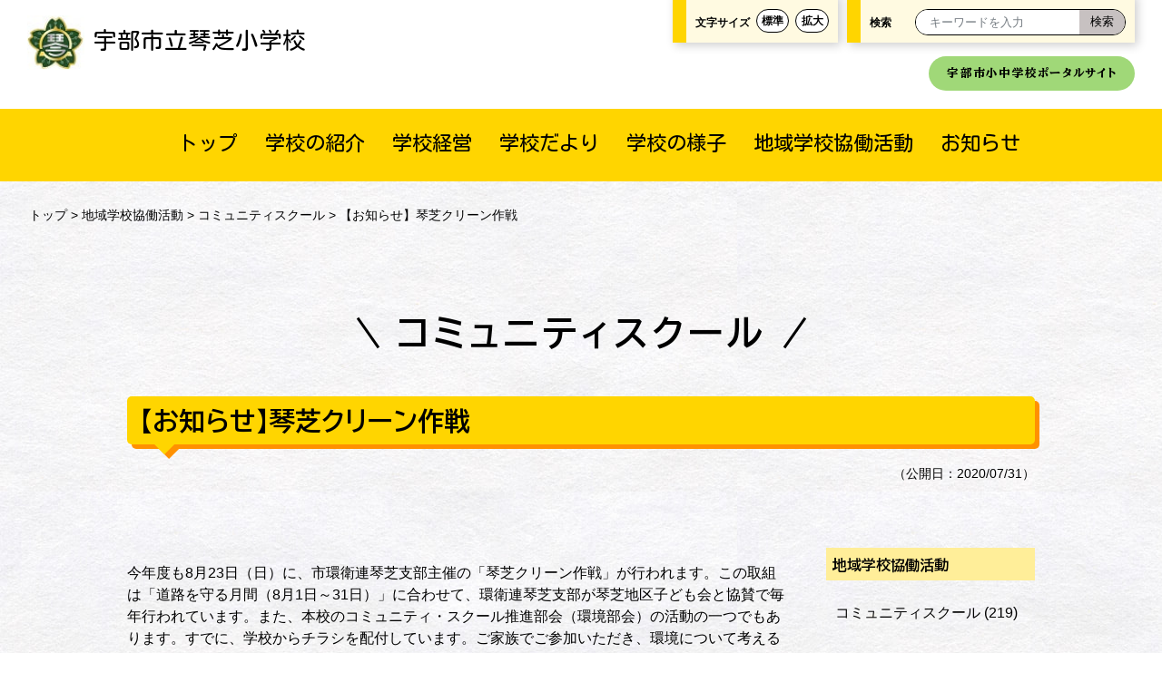

--- FILE ---
content_type: text/html; charset=utf-8
request_url: https://www.ube-ygc.ed.jp/kse/lsca/community/post-1283.html
body_size: 3223
content:
<!DOCTYPE html>
<html lang="ja" itemscope itemtype="http://schema.org/WebPage">
<head>
<!-- Google tag (gtag.js) -->
<script async src="https://www.googletagmanager.com/gtag/js?id=G-8JFXNR79XS"></script>
<script>
  window.dataLayer = window.dataLayer || [];
  function gtag(){dataLayer.push(arguments);}
  gtag('js', new Date());

  gtag('config', 'G-8JFXNR79XS');
</script>
<meta charset="UTF-8">
<link rel="icon" type="image/x-icon" href="">
<meta name="viewport" content="width=device-width,initial-scale=1">
<link rel="stylesheet" href="https://www.ube-ygc.ed.jp/css/style.css">
<link rel="stylesheet" href="https://www.ube-ygc.ed.jp/css/responsive.css">
<script src="https://www.ube-ygc.ed.jp/js/jquery-3.7.1.min.js"></script>
<script type="text/javascript" src="https://www.ube-ygc.ed.jp/js/common.js"></script>
<meta name="keywords" content="山口県,宇部市,小学校,地域学校協働活動,コミュニティースクール,コミスク,地域連携,学校支援,琴芝">
<meta name="description" content="宇部市立琴芝小学校のウェブサイトです。">
<link rel="stylesheet" href="https://www.ube-ygc.ed.jp/fontawesome6.4.2/css/all.css">
<link rel="preconnect" href="https://fonts.googleapis.com">
<link rel="preconnect" href="https://fonts.gstatic.com" crossorigin>
<link href="https://fonts.googleapis.com/css2?family=BIZ+UDPMincho:wght@700&family=BIZ+UDPGothic:wght@700&family=Noto+Sans+JP:wght@200&family=Kosugi+Maru&display=swap" rel="stylesheet">
<script type="text/javascript" src="https://www.ube-ygc.ed.jp/js/styleswitcher.js"></script>
<link rel="stylesheet" type="text/css" href="https://www.ube-ygc.ed.jp/css/font-standard.css" title="standard" />
<link rel="alternate stylesheet" type="text/css" href="https://www.ube-ygc.ed.jp/css/font-large.css" title="large" />
<script src="https://www.ube-ygc.ed.jp/flexibleSearch/mustache.js"></script>
<script src="https://www.ube-ygc.ed.jp/flexibleSearch/flexibleSearch.js"></script>
<script src="https://www.ube-ygc.ed.jp/kse/flexibleSearch/flexibleSearch-config.js"></script>
<link rel="icon" href="https://www.ube-ygc.ed.jp/common/favicon.ico" sizes="any">
<link rel="apple-touch-icon" sizes="180x180" href="https://www.ube-ygc.ed.jp/common/apple-touch-icon.png">
<link rel="icon" sizes="192x192" href="https://www.ube-ygc.ed.jp/common/android-chrome.png">
<meta property="og:type" content="article">
<meta property="og:locale" content="ja_JP">
<meta property="og:title" content="【お知らせ】琴芝クリーン作戦｜宇部市立琴芝小学校">
<meta property="og:url" content="https://www.ube-ygc.ed.jp/kse/lsca/community/post-1283.html">
<meta property="og:description" content="宇部市立琴芝小学校のウェブサイトです。">
<meta property="og:site_name" content="宇部市立琴芝小学校">
<meta property="og:image" content="https://www.ube-ygc.ed.jp/common/ogimage.png">
<link rel="stylesheet" href="https://www.ube-ygc.ed.jp/kse/css/style.css">
<title>宇部市立琴芝小学校</title>
</head>
<body id="es_index">
<header>
<div class="header-left">
<h1><a href="https://www.ube-ygc.ed.jp/kse/">
<img src="https://www.ube-ygc.ed.jp/kse/.assets/school-mark-ae7f9a87.jpg" alt="">宇部市立琴芝小学校
</a></h1>
</div><!--/header-left-->
<div class="header-right">
<div class="fontsize">
<p>文字サイズ</p>
<ul>
<li class="fontchange-btn"><a href="javascript:void(0);" onclick="setActiveStyleSheet('standard'); return false;">標準</a></li>
<li class="fontchange-btn"><a href="javascript:void(0);" onclick="setActiveStyleSheet('large'); return false;">拡大</a></li>
</ul>
</div><!--/fontsize-->
<div class="search">
<p>検索</p>
<div class="mt-site-search">
<div class="searchbox"><div id="search"></div></div><!--/searchbox-->
</div>
<!--/mt-site-search-->
</div><!--/search-->

<div class="smartmenu" class="smart">
  
</div><!--/smartmenu-->
<div class="clear"></div><!--/clear-->
<div class="edu_link"><a href="https://www.ube-ygc.ed.jp/">宇部市小中学校ポータルサイト</a></div>
</div><!--/header-right-->
</header>

<nav>
<div class="nav-inner">
<ul>
<li><a href="https://www.ube-ygc.ed.jp/kse/">トップ</a></li>
<li><a href="https://www.ube-ygc.ed.jp/kse/about">学校の紹介</a></li>
<li><a href="https://www.ube-ygc.ed.jp/kse/management">学校経営</a></li>
<li><a href="https://www.ube-ygc.ed.jp/kse/letter">学校だより</a></li>
<li><a href="https://www.ube-ygc.ed.jp/kse/life">学校の様子</a></li>
<li><a href="https://www.ube-ygc.ed.jp/kse/lsca">地域学校協働活動</a></li>
<li><a href="https://www.ube-ygc.ed.jp/kse/news">お知らせ</a></li>
</ul>
</div><!--/nav-inner-->
</nav>

<div class="hamburger-menu">
<input type="checkbox" id="menu-btn-check">
<label for="menu-btn-check" class="menu-btn"><span></span></label>
<!--ここからメニュー-->
<div class="menu-content">
<div class="fontsize">
<p>文字サイズ</p>
<ul>
<li class="fontchange-btn"><a href="javascript:void(0);" onclick="setActiveStyleSheet('standard'); return false;">標準</a></li>
<li class="fontchange-btn"><a href="javascript:void(0);" onclick="setActiveStyleSheet('large'); return false;">拡大</a></li>
</ul>
</div><!--/fontsize-->
<div class="search">
<a href="https://www.ube-ygc.ed.jp/kse/search.html"><i class="fas fa-search"></i> 検索</a>
</div><!--/search-->
<div class="clear"></div><!--/clear-->
<div class="edu_link"><a href="https://www.ube-ygc.ed.jp/">宇部市小中学校ポータルサイト</a></div>
<ul>
<li><a href="https://www.ube-ygc.ed.jp/kse/">トップ</a></li>
<li><a href="https://www.ube-ygc.ed.jp/kse/about">学校の紹介</a></li>
<li><a href="https://www.ube-ygc.ed.jp/kse/management">学校経営</a></li>
<li><a href="https://www.ube-ygc.ed.jp/kse/letter">学校だより</a></li>
<li><a href="https://www.ube-ygc.ed.jp/kse/life">学校の様子</a></li>
<li><a href="https://www.ube-ygc.ed.jp/kse/lsca">地域学校協働活動</a></li>
<li><a href="https://www.ube-ygc.ed.jp/kse/news">お知らせ</a></li>
</ul>
</div>
<!--ここまでメニュー-->
</div><!--/hamburger-menu-->

<div id="pankuzu">
<a href="https://www.ube-ygc.ed.jp/kse/">トップ</a>
 > <a href="https://www.ube-ygc.ed.jp/kse/lsca/">地域学校協働活動</a>
 > <a href="https://www.ube-ygc.ed.jp/kse/lsca/community/">コミュニティスクール</a>
 > 【お知らせ】琴芝クリーン作戦
</div>


<main class="subpage">
<h2>コミュニティスクール</h2>
<h3>【お知らせ】琴芝クリーン作戦</h3>
<p class="entry_date">（公開日：2020/07/31）</p>
<div class="main-left">
<p>今年度も8月23日（日）に、市環衛連琴芝支部主催の「琴芝クリーン作戦」が行われます。この取組は「道路を守る月間（8月1日～31日）」に合わせて、環衛連琴芝支部が琴芝地区子ども会と協賛で毎年行われています。また、本校のコミュニティ・スクール推進部会（環境部会）の活動の一つでもあります。すでに、学校からチラシを配付しています。ご家族でご参加いただき、環境について考える機会にしてみられてはいかがでしょうか。<br />※次の点が追加訂正されています。<br />　・　この取組は「ＳＤＧｓ」推進の一環として実施されます。<br />　・　新型コロナウイルス感染症予防のため、内容が一部変更となります。<br />　　（目的地での「環境クイズ」は中止）<br /><img src="https://www.ube-ygc.ed.jp/kse/.assets/sdg_icon_wheel_rgb-290x290-thumb-100x100-47853.png" alt="sdg_icon_wheel_rgb-290x290.pngのサムネール画像" width="100" height="100" />　<a href="https://www.ube-ygc.ed.jp/kse/.assets/sdg_logo_ja_2-thumb-100x70-40672.jpg"><img src="https://www.ube-ygc.ed.jp/kse/.assets/sdg_logo_ja_2-thumb-100x70-40672-thumb-140x98-47855.jpg" alt="sdg_logo_ja_2.jpgのサムネール画像" width="140" height="98" /></a><a href="https://www.ube-ygc.ed.jp/kse/.assets/sdg_logo_ja_2-thumb-100x70-40672.jpg"></a><a href="https://www.ube-ygc.ed.jp/kse/.assets/sdg_logo_ja_2.jpg"></a>　<img src="https://www.ube-ygc.ed.jp/kse/.assets/sdg_icon_11_ja_2-thumb-100x100-47851.png" alt="sdg_icon_11_ja_2.pngのサムネール画像" width="100" height="100" /><br />拡大版はこちら　&rArr;&rArr;&rArr;　<a href="https://www.ube-ygc.ed.jp/kse/.assets/cleansakusen2020.pdf">琴芝クリーン作戦</a>　<br /><a href="https://www.ube-ygc.ed.jp/kse/.assets/cleansakusen2020.jpg"><img src="https://www.ube-ygc.ed.jp/kse/.assets/cleansakusen2020-thumb-640x906-47848.jpg" alt="cleansakusen2020.jpg" width="640" height="906" /></a></p>

<div class="pdf-thumb">
<p></p>
<p></p>
</div><!--/pdf-thumb-->
</div><!--main-left-->

<div class="main-right">
<h4>地域学校協働活動</h4>
<ul><li><a href="https://www.ube-ygc.ed.jp/kse/lsca/community/">コミュニティスクール</a> (219)</li>


</ul></div><!--main-right-->
<div class="clear"></div><!--clear-->
</main>

<footer>
<div class="footer-inner">
<div class="footer-left">
      <p class="footer-name">宇部市教育委員会</p>
  <p>Copyright（c）
宇部市教育委員会.All Right Reserved.</p>
</div><!--footer-left-->
<div class="footer-right">
<ul>
<li><a href="https://www.city.ube.yamaguchi.jp/kosodate/kyouiku/kyouikuiinkai/index.html" target="_blank">宇部市教育委員会</a></li>
<li><a href="https://www.ube-ygc.ed.jp/jimu/">宇部市小・中学校事務共同実施協議会</a></li>
<li><a href="https://www.ube-ygc.ed.jp/guideline.html">UEN ガイドライン</a></li>
</ul>
</div><!--footer-right-->
<div class="clear"></div>
</div><!--/footer-inner-->
<div class="clear"></div><!--/clear-->
</footer>
<p class="page-top"><a href="header">▲<br />TOP</a></p>

</body>
</html>


--- FILE ---
content_type: text/css
request_url: https://www.ube-ygc.ed.jp/css/style.css
body_size: 6484
content:
@charset "utf-8";

/*------------------------------------------
html,body
------------------------------------------*/
html,body{
  margin:0;
  padding:0;
  width: 100%;
}

html {
	display: table;
}

body {
	height: 100%;
	color: #000;
	font-family:"游ゴシック体", YuGothic, "游ゴシック", "Yu Gothic", "Hiragino Kaku Gothic Pro",'ヒラギノ角ゴ Pro W3', "メイリオ", Meiryo, sans-serif;
    font-weight: 500;
	line-height: 1.5em;
	background:url(https://www.ube-ygc.ed.jp/.assets/bg.jpg);
	-webkit-text-size-adjust: 100%;
	-webkit-print-color-adjust: exact;/*印刷対応*/
}

a {
    margin:0;
    padding:0;
    font-size:100%;
    vertical-align:baseline;
    background:transparent;
    color: #0431B4;
}

a:hover {
    color: #0431B4;
}

a:hover img
{
	opacity:0.7;
	filter:alpha(opacity=70);
	-ms-filter: "alpha( opacity=70 )";
	background:none!important;
}

ul{
    list-style-type: square;
}

main ul li,
main ol li {
    margin-bottom:1em;
}


/*------------------------------------------
トップページリンク設定
------------------------------------------*/
#edu_index a,
#es_index a {
	color:#000;
	text-decoration:none;
}

#edu_index a:hover,
#es_index a:hover {
	text-decoration:underline;
}


/*------------------------------------------
main_img
------------------------------------------*/
#edu_index .main_img {
		background:url(https://www.ube-ygc.ed.jp/.assets/main_img.png) no-repeat;
	width: 100%;
    height: 100vh;
    background-size: cover;
    background-position: center;
    margin-top:-107px;
}

#edu_index .main_img h1 {
	color: #000;
    top: 30px;
    position: absolute;
    left: 16%;
    font-size: 300%;
    font-family: 'BIZ UDPMincho', serif;
    letter-spacing:0.1em;
}

#es_index .main_img {
    margin-bottom: -7px;
}

#es_index .main_img img {
	width:100%;
}*


/*------------------------------------------
school_motto
------------------------------------------*/
#edu_index .school_motto {
	background:#A0D878;
	width:100%;
	padding:15px 0;
    font-size: 120%;
    line-height: 2em;
    letter-spacing: 0.1em;
}

#edu_index .school_motto_inner,
#es_index .school_motto_inner1,
#es_index .school_motto_inner2 {

	margin:0 auto;
	font-family:'BIZ UDPGothic', sans-serif;
	
}

#edu_index .school_motto_inner {
	width:1000px;
}

#es_index .school_motto_inner1,
#es_index .school_motto_inner2 {
	width:900px;
	font-size:130%;
}

#es_index .school_motto_inner1 {
	text-align:center;
}

#es_index .school_motto {
	width:100%;
	padding:20px 0;
}

.motto {
	font-weight:bold;
	font-size:120%;
    display: inline-block;
    position: relative;
    padding: 0 2.5em;
}

.motto::before,
.motto::after {
    content: '';
    display: inline-block;
    position: absolute;
    top: 50%;
    width: 45px;
    height: 3px;
    background-color: #000000;
}

.motto::before {
    left: 0;
}

.motto::after {
    right: 0;
}

#es_index .school_motto_inner1 p,
#es_index .school_motto_inner2 p {
	margin: 0.5em 0;
}

#es_index .school_motto_inner2 p {
	line-height: 2em;
}

/*------------------------------------------
main
------------------------------------------*/
main{
	width:100%;
	min-height:500px;
	background-size: 100% auto;
	margin:0 auto;
	display:block;
	text-align:center;
}

main section {
	width:100%;
    border-bottom: 1px solid #AAAAAA;
    padding: 100px 0;
}

main.subpage {
    padding: 50px 0 100px 0;
    width: 1000px;
    text-align: left;
}

/*------------------------------------------
見出し
------------------------------------------*/

#edu_index h2,
#es_index h2 {
	margin-bottom:50px;
	font-family:'BIZ UDPGothic', sans-serif;
	font-size: 250%;
    letter-spacing: 0.1em;
    display:flex;
    justify-content: center;
	align-items: center;
	text-align: center;
}

#edu_index h2::before,
#edu_index h2::after,
#es_index h2::before,
#es_index h2::after {
	content: '';
	width: 3px;
	height: 40px;
	background-color: #000;
}

#edu_index h2::before,
#es_index h2::before {
	margin-right: 30px;
	transform: rotate(-35deg);
}

#edu_index h2::after,
#es_index h2::after {
	margin-left: 30px;
	transform: rotate(35deg);
}

/* 見出し（学校サイト） */
main.subpage h3 {
    position: relative;
    padding: 0.5em;
    border-radius: 5px;
    font-size: 180%;
    margin-bottom: 70px;
	font-family:'BIZ UDPGothic', sans-serif;
}

main.subpage h3::after {
    content: '';
    position: absolute;
    top: 100%;
    left: 30px;
    width: 0;
    height: 0;
    border: 11px solid transparent;
}

.main-left h4 {
	font-size: 140%;
    padding: 0 10px 5px 0;
}

.main-left h5 {
	font-size: 130%;
    padding: 0 10px 5px 0;
    margin: 1.3em 0;
}

.main-left h6 {
	font-size: 120%;
    padding: 0 10px 5px 0;
    margin: 1.3em 0;
}


/*------------------------------------------
パンくずリスト（共通）
------------------------------------------*/

#pankuzu{
	font-size: 90%;
    padding: 25px 0 15px 0;
    max-width: 1500px;
    width: 95%;
    margin: 0 auto;
}

/*------------------------------------------
header（共通）
------------------------------------------*/
#edu_index header {
	width:100%;
	line-height: normal;
	color:#000;
}

#edu_index header .header-right,
#es_index header .header-right {
	float:right;
	margin:101px 30px 0 0;
}

#edu_index header .header-right p,
#es_index header .header-right p {
    margin: 10px 0;
}

#es_index header {
	width:100%;
	/*height:107px;*/
	height:120px;
	background:#fff;
	/*z-index:1000;
	line-height: normal;*/
	color:#000;
}

#es_index header .header-left {
	float:left;
	/*width: 30%;*/
    margin-left: 20px;
}

#es_index header .header-logo {
    float: left;
    height: 50px;
    margin: 20px 0;
}


#es_index header .header-right {
	margin:-7px 30px 0 0;
	float:right;
	text-align:right;
}

#edu_index .fontsize,
#edu_index .search,
#es_index .fontsize,
#es_index .search{
	background: #FFFAE1;
	box-shadow: 3px 3px 10px #CECECE;
    display: inline-block;
    padding: 10px 10px 0 10px;
    font-weight: bold;
    margin-left: 10px;
    float: left;
}

#edu_index .fontsize,
#edu_index .search{
	border-left:15px solid #A0D878;
}

.fontsize p,
.search p {
    float: left;
    margin: 4px 0 0 0;
    padding: 0;
}

.fontsize ul {
    list-style: none;
    position: relative;
    float: right;
    margin: 7px 0 10px 0;
    list-style: none;
	padding: 0;
}

.fontsize ul li {
    margin: 0 0 0 7px;
    padding: 0;
    float: left;
    position: relative;
    /*height: 26px;*/
}

.fontchange-btn {
    background-color: #fff;
    display: inline-block;
    width: 3em;
    border: solid 1px #000;
    border-radius: 20px;
    text-align: center;
    cursor: pointer;
}

.fontchange-btn:hover {
  background-color: #41BF2F;
  color: #fff;
  text-decoration: none;
}

.search form {
    margin: 7px 0 0 50px;
    width: 230px;
}

.search-form {
    display: flex;
    justify-content: space-between;
    align-items: center;
    overflow: hidden;
    border: 1px solid #000;
    border-radius: 25px;
}

.search-form input {
    height: 2em;
    padding: 0 15px;
    border: none;
    box-sizing: border-box;
    outline: none;
    width: 190px;
}

.search-form input::placeholder{
    color: #767d83;
}

.search-form button {
    display: flex;
    justify-content: center;
    align-items: center;
    width: 50px;
    height: 2em;
    border: none;
    background-color: #C7C1C1;
    cursor: pointer;
    margin-left: -100px;
}

.search-form button::after {
    content: "検索";
}

/*------------------------------------------
グローバルメニュー（学校サイト）
------------------------------------------*/
#es_index nav {
	width:100%;
	height:80px;
}

#es_index .nav-inner {
    margin: 0 auto;
    padding: 10px 0;
    max-width: 1500px;
    text-align: center;
}

#es_index nav ul {
	display: flex;
	justify-content: center;
}

#es_index nav ul li {
    list-style: none;
    font-size: 140%;
    font-family: 'Kosugi Maru', sans-serif;
}

#es_index nav ul li a {
    -webkit-transition: all 0.5s ease;
    -moz-transition: all 0.5s ease;
    -o-transition: all 0.5s ease;
    transition: all  0.5s ease;
    padding: 10px 15px;
    border-radius: 30px;
}

#es_index nav ul li a:hover {
	text-decoration:none;
}

/*------------------------------------------
footer
------------------------------------------*/
#edu_index footer {
    width:100%;
    background: #A0D878;
    padding: 50px 0;
}

#es_index footer {
    width:100%;
    padding: 50px 0;
}

footer .footer-inner {
	width: 90%;
	margin:0 auto;
}

.footer-left {
    padding: 10px 0 10px 20px;
    float: left;
}

.footer-left .footer-name {
	font-family: 'Kosugi Maru', sans-serif;
	font-size: 230%;
}

.footer-left #add {
	font-size: 120%;
	letter-spacing:0.1em;
	line-height: 1.7em;
}

.footer-right {
    padding: 30px 20px 0 0;
    float: right;
}

.footer-right ul {
	list-style:none;
}

.footer-right ul li {
	position: relative;
	padding-left: 25px;
	margin: 10px 0;
}

.footer-right ul li::before {
  content: '\f04b';
  font-family: "Font Awesome 6 Free";
  position: absolute;
  left: 0;
  font-weight: 900;
}


/*------------------------------------------
right,left
------------------------------------------*/
.right {
	float: right;
	margin:0;
	padding:0;
}

.left {
	float: left;
	margin:0;
	padding:0;
}

/*------------------------------------------
clear
------------------------------------------*/
.clear {
	clear: both;
}

/*------------------------------------------
page-top 設定
 ------------------------------------------*/
.page-top {
    position: fixed;
    bottom: 50px;
    right: 20px;
    line-height:1.5em;
    z-index: 150;
}
.page-top a {
    text-decoration: none;
    color: #ffffff !important;
    padding: 15px;
    text-align: center;
    display: block;
    border-radius: 50px;
    line-height: 100%;
}
.page-top a:hover {
    text-decoration: none !important;
    color: rgb(255 255 255 / 70%);
}

#edu_index .page-top a {
    background: #28A838;
}

/*------------------------------------------
フェードインエフェクト
 ------------------------------------------*/
/* 画面外にいる状態 */
.fadein {
    opacity: 0;
    visibility: hidden;
    transform: translateY(50px);
    transition: opacity 1s,visibility 1s, transform 1s;
    }

/* 画面内に入った状態 */
.scrollin {
    opacity: 1;
    visibility: visible;
    transform: translateY(0px);
    }

/*------------------------------------------
更新情報タブ切り替え
 ------------------------------------------*/
.tab-info,
.tab-map {
    display: flex;
    flex-wrap: wrap;
    max-width: 900px;
    margin: 0 auto;
}

.tab-info > label.tab-edu,
.tab-info > label.tab-es,
.tab-info > label.tab-jhs,
.tab-map > label.tab-es,
.tab-map > label.tab-jhs {
    flex: 1 1;
    order: -1;
    position: relative;
    min-width: 70px;
    padding: 20px 0;
    color: #000;
    font-size: 150%;
    text-align: center;
    cursor: pointer;
    font-weight:bold;
}

.tab-info > label.tab-edu {
    background-color: #D9EFC9;
}


.tab-info > label.tab-es,
.tab-map > label.tab-es {
    background-color: #FFEE99;
}

.tab-info > label.tab-jhs,
.tab-map > label.tab-jhs {
    background-color: #D7EFFD;
}


.tab-info > label.tab-edu:hover,
.tab-info label.tab-edu:has(:checked) {
    background-color: #a0d878;
}

.tab-info > label.tab-es:hover,
.tab-info label.tab-es:has(:checked),
.tab-map > label.tab-es:hover,
.tab-map label.tab-es:has(:checked) {
    background-color: #FFD500;
}

.tab-info > label.tab-jhs:hover,
.tab-info label.tab-jhs:has(:checked),
.tab-map > label.tab-jhs:hover,
.tab-map label.tab-jhs:has(:checked) {
    background-color: #9BD7FB;
}


.tab-info label.tab-edu:has(:checked)::before,
.tab-info label.tab-es:has(:checked)::before,
.tab-info label.tab-jhs:has(:checked)::before,
.tab-map label.tab-es:has(:checked)::before,
.tab-map label.tab-jhs:has(:checked)::before {
    position: absolute;
    bottom: -8px;
    left: 50%;
    transform: translateX(-50%);
    width: 18px;
    height: 9px;
    content: '';
    clip-path: polygon(0 0, 100% 0, 50% 100%);
}

.tab-info label.tab-edu:has(:checked)::before {
    background-color: #a0d878;
}

.tab-info label.tab-es:has(:checked)::before ,
.tab-map label.tab-es:has(:checked)::before{
    background-color: #FFD500;
}

.tab-info label.tab-jhs:has(:checked)::before,
.tab-map label.tab-jhs:has(:checked)::before {
    background-color: #9BD7FB;
}

.tab-info input,
.tab-map input {
    display: none;
}

.tab-info > div,
.tab-map > div  {
    display: none;
    width: 100%;
    padding: 1.5em 1em;
    background:#fff;
    box-shadow: 20px 20px 0px #C1E4C5;
}

.tab-info label:has(:checked) + div,
.tab-map label:has(:checked) + div {
    display: block;
    text-align: left;
}

.tab-info label:has(:checked) + div dl {
	border-bottom: 2px dotted #C7C7C7;
}

.tab-info label:has(:checked) + div dt {
	float:left;
	line-height:1.5em;
	/*width:13em;*/
    padding: 20px 1em;
    border-top: 2px dotted #C7C7C7;
}

.tab-info label:has(:checked) + div dd {
    line-height: 1.5em;
    margin: 0 0 0 14em;
    border-top: 2px dotted #C7C7C7;
    padding: 20px 0;
}

.tab-info label:has(:checked) + div dt .school {
	width: 6em;
    font-size: 90%;
    padding: 1px 5px;
    margin: 0 10px 0 20px;
    text-align: center;
    display: block;
    float: right;
    line-height: 1.5em;
    border-radius: 20px;
}

.tab-info label:has(:checked) + div dt .es {
    background:#FFD500;
}

.tab-info label:has(:checked) + div dt .jhs {
    background:#9BD7FB;
}

.tab-map label:has(:checked) + div .map,
.tab-map label:has(:checked) + div .map_name {
	float:left;
	margin-top:30px;
	margin-bottom:30px;
}

.tab-map label:has(:checked) + div .map {
	margin-right:70px; 
}

.maplist_es,
.maplist_jhs {
	counter-reset: li;
}

.maplist_es li,
.maplist_jhs li {
    display: flex;
    align-items: center;
    margin-bottom: 0.3em;
}

.map_box {
	width: 90%;
	margin:0 auto;
}

.maplist_es li::before,
.maplist_jhs li::before {
    display: inline-block;
    min-width: 1.7em;
    margin-right: 5px;
    border-radius: 50%;
    font-weight: bold;
    font-size: 110%;
    line-height: 1.7em;
    text-align: center;
    content: counter(li);
    counter-increment: li;
    color: #000;
    font-family: 'Noto Sans JP', sans-serif;
}

.maplist_es li::before {
	background-color: #FFD500;
}

.maplist_jhs li::before {
	background-color: #9BD7FB;
}

/*------------------------------------------
学校支援ボランティア募集
 ------------------------------------------*/
#edu_index .about_volunteer,
#es_index .about_volunteer {
	background: #FFFAE1;
	box-shadow: 5px 5px 0px #CECECE;
    display: inline-block;
    margin-bottom: 30px;
    padding: 10px 10px 10px 20px;
    font-size: 120%;
    color:#707070;
    font-weight: bold;
    text-align: left;
}

#edu_index .about_volunteer {
	border-left:15px solid #A0D878;
}


.about_volunteer a {
    color:#707070;
}

.volunteer_text {
	text-align:left;
	font-size:90%;
	width:800px;
	margin:0 auto;
	text-indent: -1em;
	padding-left: 1em;
}

ul.list_box {
	width:860px;
	text-align:left;
	margin: 0 auto;
}

#edu_index ul.list_box li,
#es_index ul.list_box li {
	background: #fff;
	list-style-type: none;
    padding: 13px 30px;
}

#edu_index ul.list_box li {
	box-shadow: 5px 5px 0px #C1E4C5;
}

ul.list_box li .school {
	width: 6em;
    font-size: 90%;
    padding: 1px 5px;
    margin: 0 10px 0 5px;
    text-align: center;
    line-height: 1.5em;
    border-radius: 20px;
}

ul.list_box li .es {
    background:#FFD500;
}

ul.list_box li .jhs {
    background:#9BD7FB;
}

/*------------------------------------------
外部リンク、保護者向けリンク、児童・生徒向けリンク、お役立ちリンク
 ------------------------------------------*/
#edu_index .link_box,
#es_index .link_box {
	width:860px;
	margin:0 auto;
	padding:20px;
	background: #fff;
}

#edu_index .link_box {
	box-shadow: 20px 20px 0px #C1E4C5;
}

.link_box ul {
	display: flex;
    flex-wrap: wrap;
    text-align: left;
    padding:20px;
}

.link_box ul li {
	width:47%;
	font-size: 120%;
	list-style-type: none;
    text-indent: -1em;
    padding-left: 1em;
}

.link_box ul li::before {
	content:"・"
}

.link_box .extarnal_site1 {
    font-family: 'BIZ UDPGothic', sans-serif;
	font-size: 150%;
	line-height: 1.5em;
}

.link_box .extarnal_site2 {
    margin-top: 1em;
    display: inline-block;
}

/*------------------------------------------
header（学校サイト）
------------------------------------------*/
#es_index header .header-left h1{
	vertical-align: middle;
	margin-left:10px;
	font-family: 'Kosugi Maru', sans-serif;
	font-weight:normal;
}

#es_index header .header-left h1 img{
	vertical-align: middle;
	margin-right: 10px;
    height: 60px;
}

#es_index header .header-left h1 a:hover,
#es_index header .header-right .edu_link a:hover {
	text-decoration: none;
	color:#666;
}

#es_index header .header-right .edu_link {
    background: #A0D878;
    border-radius: 20px;
    display: inline-block;
    padding: 7px 20px;
    font-family: 'BIZ UDPMincho', serif;
    margin-top: 15px;
    font-size: 110%;
    letter-spacing: 0.1em;
}

/*------------------------------------------
更新情報（学校サイト）
------------------------------------------*/
.info {
	display: flex;
    flex-wrap: wrap;
    margin: 0 auto;
    width:900px;
}

.info_contents {
    width: calc(25% - 20px);
    margin: 10px 10px 20px 10px;
    text-align: left;
}

.info_img a img,
.info_default a,
.entry_list_default {
	width:173px;
    height:173px;
    position: relative;
    margin-bottom: 30px;
}

.info_default a,
.entry_list_default {
	background: #fff;
	text-align: center;
    font-family: 'Kosugi Maru', sans-serif;
    font-size: 140%;
    display: grid;
    place-items: center;
    color: #757575!important;
}

.info_default img,
.entry_list_default img {
	width: 90px;
}

.info_default a:hover,
.entry_list_default a:hover {
	text-decoration: none!important;
}

.info_date {

}

.info_title {
    line-height: 1.5em;
    margin: 5px 0;
}

.info_category {
    font-size: 90%;
    padding: 1px 5px;
    margin: 0 10px 0 0;
    line-height: 1.5em;
    border-radius: 5px;
    display: inline;
}

.orange_bg {
	background: #FCB474;
}

.gray_bg {
	background: #D8D8D8;
}

.pink_bg {
	background: #FBB7B3;
}

.blue_bg {
	background: #92CFFF;
}

.blue2_bg {
	background: #78ced8;
}

.green_bg {
	background: #aede9a;
}

.purple_bg {
	background: #ecc2ff;
}


/*------------------------------------------
住所・地図（学校サイト）
------------------------------------------*/
#es_index .add_map-inner {
    width: 95%;
    text-align: left;
    float: right;
}

#es_index .add_map-left {
	float:left;
	width:40%;
}

#es_index .add_map-right {
	float:left;
	width:60%;
}

/*#es_index .add_map-right iframe*/
iframe{
	width:100%;
}

#es_index  .school_name {
	vertical-align: middle;
	font-family: 'Kosugi Maru', sans-serif;
	font-size: 230%;
    text-indent: -2.2em;
    padding-left: 2.2em;
}

#es_index  .school_add {
    font-size: 140%;
    line-height: 1.5em;
}

#es_index  .school_name img {
	vertical-align: middle;
	margin-right: 10px;
    height: 60px;
}

/*------------------------------------------
PDFサムネイル表示（学校サイト）
------------------------------------------*/

.pdf-thumb {
	width: 100%;
	text-align: center;
}

.pdf-thumb img{
	width: 100%;
}

.pdf-thumb a {
	font-weight:bold;
	text-decoration: underline!important;
}

.pdf-thumb a:hover {
	text-decoration: none!important;
}

/*------------------------------------------
本文内複数カラム時調整（学校サイト）
------------------------------------------*/
.mt-be-columns .mt-be-column p {
    padding: 0 10px;
}

/*------------------------------------------
カテゴリページ（学校サイト）
------------------------------------------*/
ul.pagelink {
	display: flex;
    justify-content: flex-start;
    flex-wrap: wrap;
    padding: 0;
}

li.pagelink_list {
    width: 30%;
	display: flex;
    position: relative;
    margin: 15px;
    background: #fff;
}

li.pagelink_list a {
    width: 100%;
    text-align: center;
    display: flex;
    flex-direction: column;
    justify-content: center;
    align-items: center;
    font-size: 120%;
    font-weight: bold;
    text-decoration: none;
    padding: 1rem 2rem;
    color: #000 !important;
    text-decoration: none !important;
}
li.pagelink_list a:hover {
    text-decoration: underline !important;
}

.entry_list_img,
.entry_list_default{
	float:left;
	margin-right: 60px;
}

.entry_detail {
	float:left;
	width: 65%;
}

.entry_list_img img {
	width:173px;
    height:173px;
    position: relative;
    margin-bottom: 30px;
}

article.entry_list {
    margin-bottom: 3em;
    padding-bottom: 3em;
    border-bottom: solid 1px #aaaaaa;
	min-height: 200px;
}

h3.entry_list_h3 {
    margin-top: 0;
	margin-bottom: 0 !important;
    font-size: 130% !important;
    background: none !important;
    box-shadow: none !important;
    padding: 0 !important;
}

h3.entry_list_h3::after {
	border-top:none !important;
}

.main-left .more {
    margin: 0 auto;
    padding: 5px 20px;
    border-radius: 5px;
    color: #000000;
    font-size: 1em;
	display:inline-block;
    font-family: 'BIZ UDPGothic', sans-serif;
}

.main-left .more::after {
    content: '\f105';
    font-family: "Font Awesome 6 Free";
    font-weight: 900;
    padding-left: 5px;
}

.main-left .more a {
	color: #000 !important;
	text-decoration: none !important;
}

.main-left .more a:hover {
	text-decoration: underline !important;
}

.page-navigation {
    text-align: center;
}

.page-navigation a {
	font-family: 'BIZ UDPGothic', sans-serif;
}

/*------------------------------------------
カテゴリ・記事 ボックス（学校サイト）
------------------------------------------*/
.entry_date {
	text-align: right;
    margin: -50px 0 70px 0;
    font-size: 90%;
}

.main-left {
	float:left;
	width:73%;
}

.main-right {
	float:right;
	width:23%;
}

.main-right h4 {
    background: #FFEE99;
    padding: 7px 7px 5px 7px;
    margin: 0 0 1.5em 0;
    font-family: 'BIZ UDPGothic', sans-serif;
}

.main-right ul {
    margin: 5px 10px;
    padding: 0;
}
.main-right ul li {
	list-style: none;
}

.main-left a {
	color: #0066be !important;
	text-decoration:none !important;
}

.main-left a:hover {
	text-decoration:underline !important;
}

.main-left img {
    max-width: 100%;
    height: auto;
}

/*------------------------------------------
サイト内検索
 ------------------------------------------*/
.fs-paginate {
	text-align:center;
	margin-top:50px;
}

.fs-paginate ul {
	margin-left: -40px;
}

.fs-paginate ul li {
	display:inline-block;
	padding: 3px 10px;
}

#fs-result {
	margin-top: 50px;
}

#fs-result a {
	color: #0066be !important;
	text-decoration:underline !important;
}

#fs-result a:hover {
	text-decoration:none !important;
}

#search_page #search {
	width: 350px;
	margin: 0 auto;
}

#search_page .search-form {
    width: 350px;
}
#search_page .search-form input{
    width: 300px;
}

#search_page .search-form button {
    width: 60px;
}

#fs-result dl dt{
	font-weight: bold;
}

#fs-result dl dd{
	margin-bottom: 1em;
}

/*------------------------------------------
404エラー
 ------------------------------------------*/
#es_index .subpage .notfound a {
    color: #0066be;
    text-decoration: underline;
}

#es_index .subpage .notfound a:hover {
    text-decoration: none;
}

--- FILE ---
content_type: text/css
request_url: https://www.ube-ygc.ed.jp/kse/css/style.css
body_size: 385
content:


@charset "utf-8";

#es_index .school_motto {
	background: #FFEE99;
}

#es_index .fontsize,
#es_index .search,
#es_index .about_volunteer {
	border-left:15px solid #FFD500;
}

#es_index nav,
#es_index footer{
	background: #FFD500;
}

#es_index nav ul li a:hover,
#es_index .page-top a {
	background: #FF9100;	
}

#es_index .about_volunteer::after {
	color: #FFD500;
}

#es_index ul.list_box li,
li.pagelink_list {
	box-shadow: 5px 5px 0px #FFEE99;
}

#es_index .link_box,
.info_img a img,
.info_default a,
.entry_list_img img,
.entry_list_default{
	box-shadow: 20px 20px 0px #FFEE99;
}

main.subpage h3 {
    background-color: #FFD500;
	box-shadow: 5px 5px 0px #FF9100;
}

main.subpage h3::after {
    border-top: 11px solid #FFD500;
	filter:drop-shadow(5px 5px 0px #FF9100);
}
.menu-btn {
    background: #FFD500;
}

.more {
    background: #FFD500;
}

.main-right h4 {
    background: #FFEE99;
}

/*----------------------------------------------------------
tab
-----------------------------------------------------------*/
@media screen and (min-width: 768px)  and (max-width: 1023px){
#es_index .link_box,
.info_img a img,
.info_default a,
.entry_list_img img,
.entry_list_default{
	box-shadow: 10px 10px 0px #FFEE99;
}
}
/*----------------------------------------------------------
sp
-----------------------------------------------------------*/
@media screen and (max-width:767px) {
#es_index .link_box,
.info_img a img,
.info_default a,
.entry_list_img img,
.entry_list_default{
	box-shadow: 10px 10px 0px #FFEE99;
}
}

--- FILE ---
content_type: application/javascript; charset=utf-8
request_url: https://www.ube-ygc.ed.jp/kse/flexibleSearch/flexibleSearch-config.js
body_size: 633
content:
jQuery(function($)  {
    $('#search').flexibleSearch({
        searchDataPath: "https://www.ube-ygc.ed.jp/kse/js/search.json",
        searchFormAction: "https://www.ube-ygc.ed.jp/kse/search.html",
        loadingImgPath: "https://www.ube-ygc.ed.jp/flexibleSearch/loading.gif",
        searchDataPathPreload: "https://www.ube-ygc.ed.jp/kse/js/search.json",//検索データキャッシュ
        cache:true,//キャッシュ許可
        searchFormInputPlaceholder:"キーワードを入力",//キーワード入力欄
        searchFormSubmitBtnText:"検索",//フォームボタン
        prevPageText:"前のページ",
        nextPageText:"次のページ",
        resultMetaTitleTmpl: [ //ページタイトル設定
        "{{metaTitle}}"
        ].join(""),
        resultItemTmpl: [//検索結果
            '<dl>',
                '{{#items}}',
                '<dt><a href="{{url}}" title="{{title}}">{{&title}}</a></dt>',
                '<dd><span>{{&body}}...</span></dd>',
                '{{/items}}',
            '</dl>'
        ].join(""),
            modifyResultItemHTML: function(html){//検索結果の本文を60文字に置換
            return html.replace(/<span>.*?<\/span>/gi, function(match){
                match = match.replace(/<\/?span>/g, '');
                if (match.length > 100) {
                    match = match.substring(0, 60) + '...';
                }
                return '<span>' + match + '</span>';
            });
        },
        dummy: null
    });
});
